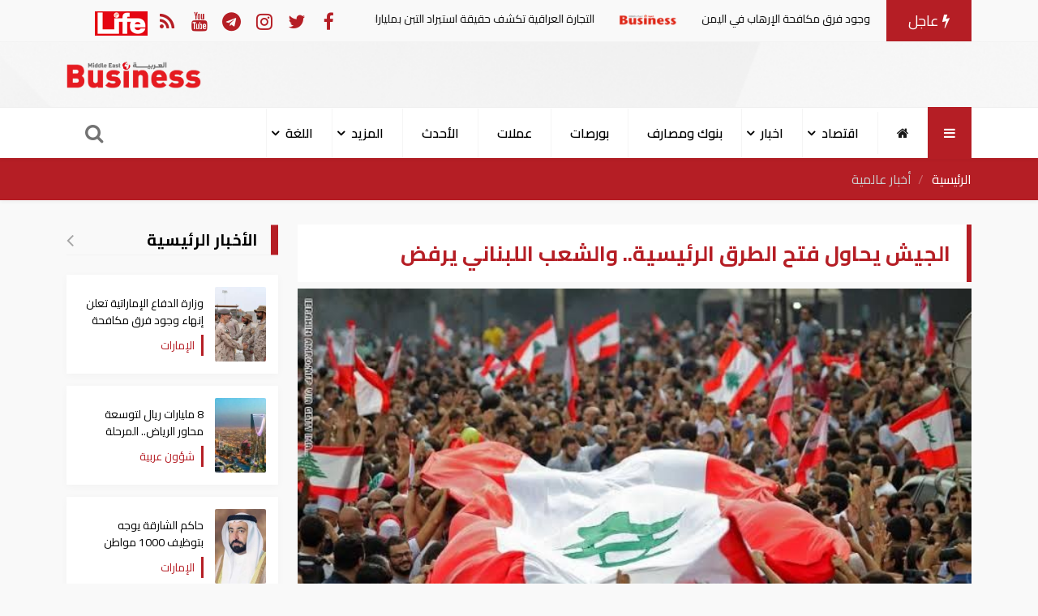

--- FILE ---
content_type: text/html; charset=UTF-8
request_url: https://mebusiness.ae/ar/news/setview
body_size: 409
content:
61___39055

--- FILE ---
content_type: text/html; charset=UTF-8
request_url: https://mebusiness.ae/ar/news/zone
body_size: 424
content:
2019-10-24 02:39 AM